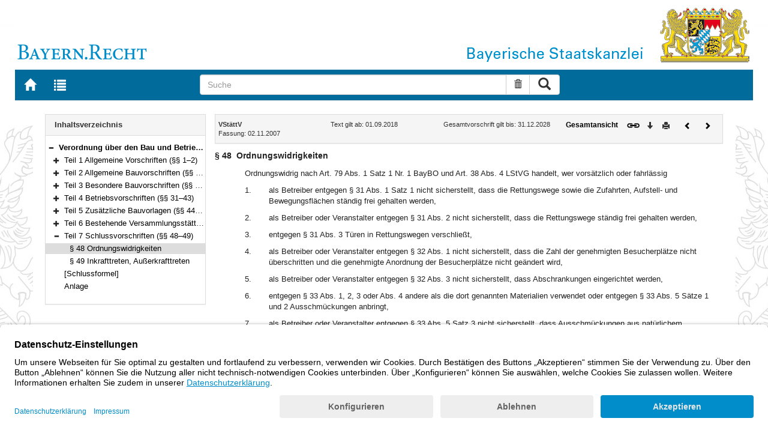

--- FILE ---
content_type: text/html; charset=utf-8
request_url: https://www.gesetze-bayern.de/Content/Document/BayVStaettV-48?fontsize=large
body_size: 5606
content:

<!DOCTYPE html>
<html lang="de">
<head>
  <meta http-equiv="X-UA-Compatible" content="IE=edge" />
  <meta name="viewport" content="width=device-width, initial-scale=1" />

  <title>VSt&#xE4;ttV: &#xA7; 48 Ordnungswidrigkeiten - B&#xFC;rgerservice</title>
  <link href="/favicon.ico" rel="shortcut icon" type="image/x-icon" />
  <link rel="apple-touch-icon" href="/apple-touch-icon.png" />
  <link rel="apple-touch-icon-precomposed" href="/apple-touch-icon-precomposed.png" />

  <link rel="stylesheet" href="/bundles/styles.css" />
  

  <script id="usercentrics-cmp" src="https://app.usercentrics.eu/browser-ui/latest/loader.js" data-settings-id="fyxvNFVrU" async></script>
</head>
<body>

<form action="/Search" id="searchForm" method="post">
<nav class="navbar navbar-default navbar-fixed-top" aria-label="Seitennavigation">
    <div class="row" id="header">
        <div class="col-xs-12 col-sm-4" style="padding-right: 0px; padding-left: 0px;">
            <a class="navbarItem" href="/" title="Zur Startseite von BAYERN.RECHT">
                <img src="/Images/logo_bayern-recht.png" class="img-responsive pull-left hidden-xs" alt="Logo Bayern.Recht" />
            </a>
        </div>
        <div id="portalLogo" class="col-xs-12 col-sm-8" style="padding-right: 0px; padding-left: 0px;">
            <img src="/Images/logo_bayern.png" class="img-responsive pull-right hidden-xs" alt="Logo Bayern" />
            <img src="/Images/logo_xs_bayern.png" class="img-responsive pull-right visible-xs" alt="Logo Bayern" />
        </div>
    </div>

    <ul class="nav navbar-nav col-xs-8 col-sm-4 col-lg-3">
        <li>
                <a class="navbarItem" href="/" title="Zur Startseite von BAYERN.RECHT"><span style="font-size: 20px" class="glyphicon glyphicon-home"></span><span class="sr-only">Zur Startseite von BAYERN.RECHT</span></a>
        </li>
        <li>
                <a at-target="lastSearch" class="navbarItem" href="/Search" title="Zur Trefferliste der letzten Suche"><span style="font-size: 20px" class="glyphicon glyphicon-list"></span><span class="sr-only">Zur Trefferliste der letzten Suche</span></a>
        </li>
    </ul>

    <div class="navbar-header">
        <button type="button" class="navbar-toggle" data-toggle="collapse" data-target="#bs-example-navbar-collapse-1">
            <span class="sr-only">Toggle navigation</span>
            <span class="icon-bar"></span>
            <span class="icon-bar"></span>
            <span class="icon-bar"></span>
        </button>
    </div>
    
    <div class="col-sm-5 col-lg-6" id="searchPanelDiv">
        <div class="collapse navbar-collapse" id="bs-example-navbar-collapse-1">
            <div style="padding:0px">
              <div class="navbar-form">
  <div at-target="searchSuggestInputGroup" class="input-group">
    <input at-target="searchPanelBox" autocomplete="off" class="form-control" id="searchPanelBox" name="SearchFields.Content" aria-label="Suche" placeholder="Suche" title="Geben Sie die zu suchenden Begriffe wie Schlagworte, Aktenzeichen, Zitate in beliebiger Reihenfolge ein..." type="text" 
           value="">
    <div style="width: 85px" class="input-group-btn">
      <button at-target="searchPanelBoxClearer" id="searchPanelBoxClearer" title="Suche zurücksetzen" class="btn btn-default" type="button"><i class="glyphicon glyphicon-trash"></i><span class="sr-only">Suche zurücksetzen</span></button>
      <button at-target="searchPanelBoxSubmit" class="btn btn-default" title="Suche ausführen" type="submit" style="padding: 3px 14px"><i style="font-size: 21px" class="glyphicon glyphicon-search"></i><span class="sr-only">Suche ausführen</span></button>
    </div>
  </div>
</div>


            </div>
        </div>
    </div>
</nav>
      <main class="container">
            <div class="row">
                

<div id="navigation" role="navigation" class="col-sm-4 col-lg-3">
    <h1 class="sr-only">Navigation</h1>

<div class="panel panel-default">
    <div class="panel-heading">
        <h2 class="panel-title">
            Inhaltsverzeichnis
        </h2>
    </div>
    <div id="toc" class="panel-collapse collapse in documentNavigationType">
        <div class="panel-body">
            <div class="tree">
                <ul class="list-group">
                    
<li class="list-group-item node-tree expanded " data-level="1" data-nodeid="0" data-docid="BayVStaettV" data-parent="" data-rootid="BayVStaettV" title="Verordnung &#xFC;ber den Bau und Betrieb von Versammlungsst&#xE4;tten (Versammlungsst&#xE4;ttenverordnung &#x2013; VSt&#xE4;ttV) Vom 2. November 2007 (GVBl. S. 736) BayRS 2132-1-5-B (&#xA7;&#xA7; 1&#x2013;49)">

<span class="icon" role="button"><i class="click-collapse glyphicon glyphicon-minus"></i><span class="sr-only">Bereich reduzieren</span></span><span class="icon"><i></i></span><a style="font-weight: bold" href="/Content/Document/BayVStaettV">Verordnung &#xFC;ber den Bau und Betrieb von Versammlungsst&#xE4;tten (Versammlungsst&#xE4;ttenverordnung &#x2013; VSt&#xE4;ttV) Vom 2. November 2007 (GVBl. S. 736) BayRS 2132-1-5-B (&#xA7;&#xA7; 1&#x2013;49)</a></li>

<li class="list-group-item node-tree collapsed " data-level="2" data-nodeid="1" data-docid="BayVStaettV-G1" data-parent="BayVStaettV" data-rootid="BayVStaettV" title="Teil 1 Allgemeine Vorschriften (&#xA7;&#xA7; 1&#x2013;2)">
        <span class="indent"></span>

<span class="icon" role="button"><i class="click-expand glyphicon glyphicon-plus"></i><span class="sr-only">Bereich erweitern</span></span><span class="icon"><i></i></span><a style="font-weight: normal" href="/Content/Document/BayVStaettV-G1">Teil 1 Allgemeine Vorschriften (&#xA7;&#xA7; 1&#x2013;2)</a></li>

<li class="list-group-item node-tree collapsed " data-level="2" data-nodeid="2" data-docid="BayVStaettV-G2" data-parent="BayVStaettV" data-rootid="BayVStaettV" title="Teil 2 Allgemeine Bauvorschriften (&#xA7;&#xA7; 3&#x2013;21)">
        <span class="indent"></span>

<span class="icon" role="button"><i class="click-expand glyphicon glyphicon-plus"></i><span class="sr-only">Bereich erweitern</span></span><span class="icon"><i></i></span><a style="font-weight: normal" href="/Content/Document/BayVStaettV-G2">Teil 2 Allgemeine Bauvorschriften (&#xA7;&#xA7; 3&#x2013;21)</a></li>

<li class="list-group-item node-tree collapsed " data-level="2" data-nodeid="3" data-docid="BayVStaettV-G3" data-parent="BayVStaettV" data-rootid="BayVStaettV" title="Teil 3 Besondere Bauvorschriften (&#xA7;&#xA7; 22&#x2013;30)">
        <span class="indent"></span>

<span class="icon" role="button"><i class="click-expand glyphicon glyphicon-plus"></i><span class="sr-only">Bereich erweitern</span></span><span class="icon"><i></i></span><a style="font-weight: normal" href="/Content/Document/BayVStaettV-G3">Teil 3 Besondere Bauvorschriften (&#xA7;&#xA7; 22&#x2013;30)</a></li>

<li class="list-group-item node-tree collapsed " data-level="2" data-nodeid="4" data-docid="BayVStaettV-G4" data-parent="BayVStaettV" data-rootid="BayVStaettV" title="Teil 4 Betriebsvorschriften (&#xA7;&#xA7; 31&#x2013;43)">
        <span class="indent"></span>

<span class="icon" role="button"><i class="click-expand glyphicon glyphicon-plus"></i><span class="sr-only">Bereich erweitern</span></span><span class="icon"><i></i></span><a style="font-weight: normal" href="/Content/Document/BayVStaettV-G4">Teil 4 Betriebsvorschriften (&#xA7;&#xA7; 31&#x2013;43)</a></li>

<li class="list-group-item node-tree collapsed " data-level="2" data-nodeid="5" data-docid="BayVStaettV-G5" data-parent="BayVStaettV" data-rootid="BayVStaettV" title="Teil 5 Zus&#xE4;tzliche Bauvorlagen (&#xA7;&#xA7; 44&#x2013;45)">
        <span class="indent"></span>

<span class="icon" role="button"><i class="click-expand glyphicon glyphicon-plus"></i><span class="sr-only">Bereich erweitern</span></span><span class="icon"><i></i></span><a style="font-weight: normal" href="/Content/Document/BayVStaettV-G5">Teil 5 Zus&#xE4;tzliche Bauvorlagen (&#xA7;&#xA7; 44&#x2013;45)</a></li>

<li class="list-group-item node-tree collapsed " data-level="2" data-nodeid="6" data-docid="BayVStaettV-G6" data-parent="BayVStaettV" data-rootid="BayVStaettV" title="Teil 6 Bestehende Versammlungsst&#xE4;tten (&#xA7;&#xA7; 46&#x2013;47)">
        <span class="indent"></span>

<span class="icon" role="button"><i class="click-expand glyphicon glyphicon-plus"></i><span class="sr-only">Bereich erweitern</span></span><span class="icon"><i></i></span><a style="font-weight: normal" href="/Content/Document/BayVStaettV-G6">Teil 6 Bestehende Versammlungsst&#xE4;tten (&#xA7;&#xA7; 46&#x2013;47)</a></li>

<li class="list-group-item node-tree expanded " data-level="2" data-nodeid="7" data-docid="BayVStaettV-G7" data-parent="BayVStaettV" data-rootid="BayVStaettV" title="Teil 7 Schlussvorschriften (&#xA7;&#xA7; 48&#x2013;49)">
        <span class="indent"></span>

<span class="icon" role="button"><i class="click-collapse glyphicon glyphicon-minus"></i><span class="sr-only">Bereich reduzieren</span></span><span class="icon"><i></i></span><a style="font-weight: normal" href="/Content/Document/BayVStaettV-G7">Teil 7 Schlussvorschriften (&#xA7;&#xA7; 48&#x2013;49)</a></li>

<li class="list-group-item node-tree  node-selected" data-level="3" data-nodeid="8" data-docid="BayVStaettV-48" data-parent="BayVStaettV-G7" data-rootid="BayVStaettV" title="&#xA7; 48 Ordnungswidrigkeiten">
        <span class="indent"></span>
        <span class="indent"></span>

<span class="icon"><i class="glyphicon spacer"></i></span><span class="icon"><i></i></span><a style="font-weight: normal" href="/Content/Document/BayVStaettV-48">&#xA7; 48 Ordnungswidrigkeiten</a></li>

<li class="list-group-item node-tree  " data-level="3" data-nodeid="9" data-docid="BayVStaettV-49" data-parent="BayVStaettV-G7" data-rootid="BayVStaettV" title="&#xA7; 49 Inkrafttreten, Au&#xDF;erkrafttreten">
        <span class="indent"></span>
        <span class="indent"></span>

<span class="icon"><i class="glyphicon spacer"></i></span><span class="icon"><i></i></span><a style="font-weight: normal" href="/Content/Document/BayVStaettV-49">&#xA7; 49 Inkrafttreten, Au&#xDF;erkrafttreten</a></li>

<li class="list-group-item node-tree  " data-level="2" data-nodeid="10" data-docid="BayVStaettV-NN1" data-parent="BayVStaettV" data-rootid="BayVStaettV" title="[Schlussformel]">
        <span class="indent"></span>

<span class="icon"><i class="glyphicon spacer"></i></span><span class="icon"><i></i></span><a style="font-weight: normal" href="/Content/Document/BayVStaettV-NN1">[Schlussformel]</a></li>

<li class="list-group-item node-tree  " data-level="2" data-nodeid="11" data-docid="BayVStaettV-ANL_1" data-parent="BayVStaettV" data-rootid="BayVStaettV" title="Anlage ">
        <span class="indent"></span>

<span class="icon"><i class="glyphicon spacer"></i></span><span class="icon"><i></i></span><a style="font-weight: normal" href="/Content/Document/BayVStaettV-ANL_1">Anlage </a></li>

                </ul>
            </div>
        </div>
    </div>
</div>
</div>
<div id="content" class="col-sm-8 col-lg-9 " style="padding:0px">
    <h1 class="sr-only">Inhalt</h1>
    

<div class="panel panel-default">
    <div class="panel-heading" style="padding-top: 9px; padding-bottom: 8px">
        <div class="panel-title row">
            <div id="doc-metadata" class="col-xs-7 col-sm-6 col-md-7 col-lg-8">
                <div class="row">
                        <div class="col-md-4" style="padding-right: 0px; padding-left: 5px">
                            <b>VSt&#xE4;ttV</b>
                        </div>
                        <div class="col-md-4" style="padding-right: 0px; padding-left: 5px">
                            Text gilt ab: 01.09.2018
                        </div>
                        <div class="col-md-4" style="padding-right: 0px; padding-left: 5px">
                            Gesamtvorschrift gilt bis: 31.12.2028
                        </div>
                        <div class="col-md-4" style="padding-right: 0px; padding-left: 5px">
                            Fassung: 02.11.2007
                        </div>
                        <div class="col-md-4" style="padding-right: 0px; padding-left: 5px">
                            
                        </div>
                </div>
            </div>
            <div id="doc-toolbar" class="col-xs-5 col-sm-6 col-md-5 col-lg-4">
                <div class="row">
                    <div class="col-xs-12 col-sm-5 toolbar-cmd text-right">
                                <a style="font-weight:bold" href="/Content/Document/BayVStaettV/true" title="Gesamtes Gesetz auf einer Seite anzeigen"><span>Gesamtansicht</span></a>
                    </div>
                    <div class="col-xs-12 col-sm-7">
                        <div class="row pull-right">
                            <div class="col-xs-2 toolbar-cmd" style="padding-left: 5px;">
                                <label for="linking" title="Link abrufen">
                                    <button type="button" class="anchor-getLink"><img src="/Images/link.png" title="Link abrufen" alt="Link abrufen" /></button>
                                </label>
                              <div id="getLinkPopover" style="display: none">
                                  <input type="text" name="linkurl" id="linking" value="https://www.gesetze-bayern.de/Content/Document/BayVStaettV-48" />
                              </div>
                            </div>
                            <div class="col-xs-2 toolbar-cmd">
                                <button type="button" class="anchor-downloadDocument" at-target="downloadDocument"><span class="glyphicon glyphicon-arrow-down" title="Download"></span><span class="sr-only">Download</span></button>
                              <div id="downloadDocumentPopover" style="display: none">
                                <ul id="download-list" class="popover-list">
                                  <li><a at-target="downloadDocumentPDF" href="/Content/Pdf/BayVStaettV-48?all=False" title="Download PDF"><img src="/Images/pdficon.png" alt="Download PDF" /></a></li>
                                  <li><a at-target="downloadDocumentRTF" href="/Content/Rtf/BayVStaettV-48?all=False" title="Download RTF" style="padding-left: 10px;"><img src="/Images/rtficon.png" alt="Download RTF" /></a></li>
                                  <li><a at-target="downloadDocumentZIP" href="/Content/Zip/BayVStaettV" title="Download ZIP" style="padding-left: 10px;"><img src="/Images/zipicon.png" alt="Download ZIP" /></a></li>
                                </ul>
                              </div>
                            </div>
                            <div class="col-xs-2 toolbar-cmd">
                                <button type="button" class="anchor-print" at-target="printDocument" onclick="window.open('/Content/Document/BayVStaettV-48?view=Print')" title="Drucken"><span class="glyphicon glyphicon-print"></span><span class="sr-only">Drucken</span></button>
                            </div>

                                <div class="col-xs-3 toolbar-cmd" style="padding-left:18px">
                                        <a href="/Content/Document/BayVStaettV-G7" title="Vorheriges Dokument"><span class="glyphicon glyphicon-chevron-left"></span><span class="sr-only">Vorheriges Dokument</span></a>
                                </div>
                                <div class="col-xs-3 toolbar-cmd">
                                        <a href="/Content/Document/BayVStaettV-49" title="Nächstes Dokument"><span class="glyphicon glyphicon-chevron-right"></span><span class="sr-only">Nächstes Dokument</span></a>
                                </div>
                        </div>
                    </div>
                </div>
            </div>
        </div>
    </div>
</div>
<div class="cont">
    
            <div class="paraheading">
              <div class="absatz paranr">§ 48</div>
              <div class="absatz paratitel"> Ordnungswidrigkeiten </div>
              <div class="clearer"></div>
            </div>
            <div class="absatz paratext">Ordnungswidrig nach Art. 79 Abs. 1 Satz 1 Nr. 1 BayBO und Art. 38 Abs. 4 LStVG handelt, wer vorsätzlich oder fahrlässig</div>
            <dl>
              <dt>1.</dt>
              <dd>
                <div class="absatz paratext">als Betreiber entgegen § 31 Abs. 1 Satz 1 nicht sicherstellt, dass die Rettungswege sowie die Zufahrten, Aufstell- und Bewegungsflächen ständig frei gehalten werden,</div>
              </dd>
              <dd class="clearer" />
              <dt>2.</dt>
              <dd>
                <div class="absatz paratext">als Betreiber oder Veranstalter entgegen § 31 Abs. 2 nicht sicherstellt, dass die Rettungswege ständig frei gehalten werden,</div>
              </dd>
              <dd class="clearer" />
              <dt>3.</dt>
              <dd>
                <div class="absatz paratext">entgegen § 31 Abs. 3 Türen in Rettungswegen verschließt,</div>
              </dd>
              <dd class="clearer" />
              <dt>4.</dt>
              <dd>
                <div class="absatz paratext">als Betreiber oder Veranstalter entgegen § 32 Abs. 1 nicht sicherstellt, dass die Zahl der genehmigten Besucherplätze nicht überschritten und die genehmigte Anordnung der Besucherplätze nicht geändert wird,</div>
              </dd>
              <dd class="clearer" />
              <dt>5.</dt>
              <dd>
                <div class="absatz paratext">als Betreiber oder Veranstalter entgegen § 32 Abs. 3 nicht sicherstellt, dass Abschrankungen eingerichtet werden,</div>
              </dd>
              <dd class="clearer" />
              <dt>6.</dt>
              <dd>
                <div class="absatz paratext">entgegen § 33 Abs. 1, 2, 3 oder Abs. 4 andere als die dort genannten Materialien verwendet oder entgegen § 33 Abs. 5 Sätze 1 und 2 Ausschmückungen anbringt,</div>
              </dd>
              <dd class="clearer" />
              <dt>7.</dt>
              <dd>
                <div class="absatz paratext">als Betreiber oder Veranstalter entgegen § 33 Abs. 5 Satz 3 nicht sicherstellt, dass Ausschmückungen aus natürlichem Pflanzenschmuck sich nur, solang sie frisch sind, in den Räumen befinden,</div>
              </dd>
              <dd class="clearer" />
              <dt>8.</dt>
              <dd>
                <div class="absatz paratext">als Betreiber oder Veranstalter entgegen § 33 Abs. 6 nicht sicherstellt, dass der Raum unter dem Schutzvorhang von Ausstattungen, Requisiten oder Ausschmückungen so freigehalten wird, dass die Funktion des Schutzvorhangs nicht beeinträchtigt wird,</div>
              </dd>
              <dd class="clearer" />
              <dt>9.</dt>
              <dd>
                <div class="absatz paratext">als Betreiber oder Veranstalter entgegen § 33 Abs. 7 nicht sicherstellt, dass brennbares Material von Zündquellen wie Scheinwerfern so weit entfernt ist, dass das Material durch diese nicht entzündet werden kann,</div>
              </dd>
              <dd class="clearer" />
              <dt>10.</dt>
              <dd>
                <div class="absatz paratext">entgegen § 34 Abs. 1 Halbsatz 1 Ausstattungen, Requisiten oder Ausschmückungen aufbewahrt oder entgegen § 34 Abs. 2 Szenenaufbauten bereitstellt,</div>
              </dd>
              <dd class="clearer" />
              <dt>11.</dt>
              <dd>
                <div class="absatz paratext">als Betreiber oder Veranstalter entgegen § 34 Abs. 3 nicht sicherstellt, dass an den Zügen von Bühnen und Szenenflächen nur Ausstattungsteile für einen Tagesbedarf aufgehängt werden,</div>
              </dd>
              <dd class="clearer" />
              <dt>12.</dt>
              <dd>
                <div class="absatz paratext">entgegen § 34 Abs. 4 pyrotechnische Gegenstände, brennbare Flüssigkeiten oder anderes brennbares Material aufbewahrt,</div>
              </dd>
              <dd class="clearer" />
              <dt>13.</dt>
              <dd>
                <div class="absatz paratext">entgegen § 35 Abs. 1 oder Abs. 2 Sätze 1 bis 3 raucht oder offenes Feuer, brennbare Flüssigkeiten oder Gase, explosionsgefährliche Stoffe oder pyrotechnische Gegenstände verwendet,</div>
              </dd>
              <dd class="clearer" />
              <dt>14.</dt>
              <dd>
                <div class="absatz paratext">als Betreiber entgegen § 36 Abs. 4 nicht sicherstellt, dass die Sicherheitsbeleuchtung in Betrieb ist,</div>
              </dd>
              <dd class="clearer" />
              <dt>15.</dt>
              <dd>
                <div class="absatz paratext">entgegen § 38 Abs. 2 auch in Verbindung mit Abs. 5 Satz 1 während des Betriebs nicht oder nicht ständig anwesend ist,</div>
              </dd>
              <dd class="clearer" />
              <dt>16.</dt>
              <dd>
                <div class="absatz paratext">entgegen § 38 Abs. 4 auch in Verbindung mit Abs. 5 Satz 1 den Betrieb der Versammlungsstätte nicht einstellt,</div>
              </dd>
              <dd class="clearer" />
              <dt>17.</dt>
              <dd>
                <div class="absatz paratext">als Betreiber oder Veranstalter entgegen § 40 Abs. 2 oder Abs. 3, auch in Verbindung mit Abs. 4, nicht sicherstellt, dass die dort genannten Personen anwesend sind,</div>
              </dd>
              <dd class="clearer" />
              <dt>18.</dt>
              <dd>
                <div class="absatz paratext">entgegen § 40 Abs. 2 oder Abs. 3, auch in Verbindung mit Abs. 4, die Großbühne, Szenenfläche oder Mehrzweckhalle während des Betriebs verlässt,</div>
              </dd>
              <dd class="clearer" />
              <dt>19.</dt>
              <dd>
                <div class="absatz paratext">entgegen § 41 Abs. 1 eine Brandsicherheitswache nicht einrichtet oder entgegen § 41 Abs. 3 die Veranstaltung nicht, nicht richtig, nicht vollständig oder nicht rechtzeitig anzeigt,</div>
              </dd>
              <dd class="clearer" />
              <dt>20.</dt>
              <dd>
                <div class="absatz paratext">als Betreiber oder Veranstalter entgegen § 41 Abs. 2 Satz 1 nicht sicherstellt, dass eine Brandsicherheitswache der Feuerwehr anwesend ist,</div>
              </dd>
              <dd class="clearer" />
              <dt>21.</dt>
              <dd>
                <div class="absatz paratext">entgegen § 42 Abs. 2 Satz 1 das Betriebspersonal nicht, nicht richtig, nicht vollständig oder nicht rechtzeitig unterweist,</div>
              </dd>
              <dd class="clearer" />
              <dt>22.</dt>
              <dd>
                <div class="absatz paratext">entgegen § 43 Abs. 1 oder Abs. 2 Satz 1 ein Sicherheitskonzept nicht aufstellt oder nicht abstimmt, entgegen § 43 Abs. 1 keinen Ordnungsdienst einrichtet oder entgegen § 43 Abs. 3 keinen Ordnungsdienstleiter bestellt,</div>
              </dd>
              <dd class="clearer" />
              <dt>23.</dt>
              <dd>
                <div class="absatz paratext">den in § 43 Abs. 4 Satz 2 bezeichneten Aufgaben nicht oder nicht ordnungsgemäß nachkommt,</div>
              </dd>
              <dd class="clearer" />
              <dt>24.</dt>
              <dd>
                <div class="absatz paratext">als Betreiber den in § 46 Abs. 1 bezeichneten Pflichten nicht oder nicht rechtzeitig nachkommt,</div>
              </dd>
              <dd class="clearer" />
              <dt>25.</dt>
              <dd>
                <div class="absatz paratext">als Betreiber oder Veranstalter entgegen § 47 Satz 1 die dort genannten Veranstaltungen nicht, nicht richtig oder nicht rechtzeitig anzeigt.</div>
              </dd>
              <dd class="clearer" />
            </dl>
          
</div>


</div>
        


            </div>
      </main>


<footer class="row">
    <ul>
        <li class="col-sm-3">
            <a href="http://www.bayern.de" target="_blank">Bayern.de</a>
        </li>
        <li class="col-sm-3">
            <a href="http://www.freistaat.bayern/" target="_blank">BayernPortal</a>
        </li>
        <li class="col-sm-3">
            <a href="/Content/Document/Datenschutz">Datenschutz</a>
        </li>
        <li class="col-sm-3">
            <a href="/Content/Document/Impressum">Impressum</a>
        </li>
        <li class="col-sm-3">
            <a href="/Content/Document/Barrierefreiheit">Barrierefreiheit</a>
        </li>
        <li class="col-sm-3">
            <a href="/Content/Document/Hilfe">Hilfe</a>
        </li>
        <li class="col-sm-3">
            <a href="http://www.bayern.de/service/bayern-direkt-2/" target="_blank">Kontakt</a>
        </li>
        <li class="col-sm-3">
            <button class="btn btn-link" id="adjustFontsize" type="button"><span style="font-size: 55%" class="glyphicon glyphicon-font" title="Schriftgröße"></span><span style="font-size: 90%" class="glyphicon glyphicon-font" title="Schriftgröße"></span><span class="sr-only">Schriftgröße</span></button>
          <div id="adjustFontsizePopover" style="display: none">
            <ul id="fontsize-list" class="popover-list">
              <li><a id="btn-fontsize-small" href="/changefontsize?fontsize=small"><span>A</span></a></li>
              <li><a id="btn-fontsize-normal" href="/changefontsize?fontsize=middle"><span>A</span></a></li>
              <li><a id="btn-fontsize-large" href="/changefontsize?fontsize=large"><span>A</span></a></li>
            </ul>
          </div>
            <span>&nbsp;&nbsp;&nbsp;&nbsp;</span>
          <a href="/changecontrast" title="Kontrastwechsel"><span style="font-size: 120%" class="glyphicon glyphicon-adjust"></span><span class="sr-only">Kontrastwechsel</span></a>
        </li>
    </ul>
</footer><input name="__RequestVerificationToken" type="hidden" value="CfDJ8L3-B3X7t51Po-X3ptTaoGRaz3t9WipK-UqF3cuyOtwL_jajXRVKyJyald0CA-TQx7wfsLtAaUrlM2X6ab6HUAMdyVraPVPPmfMIg49loUXJlAzelvLyrkoGO-gSSgQTvytwuhaugDVnuXqzQb6i4Vo" /></form>
    <!-- Piwik -->
<script type="text/plain" data-usercentrics="Matomo">
        var _paq = _paq || [];
        const regex = /-(?!bayern\.de)/g;
        _paq.push(['setCustomUrl', location.href.replace(regex,'/') + '/']);
        _paq.push(['trackPageView']);
        _paq.push(['enableLinkTracking']);
        (function() {
        _paq.push(['setTrackerUrl', 'https://beck.matomo.cloud/matomo.php']);
        _paq.push(['setSiteId', 4]);

        var d=document, g=d.createElement('script'), s=d.getElementsByTagName('script')[0];
        g.type='text/javascript'; g.async=true; g.defer=true; g.src='https://beck.matomo.cloud/matomo.js'; s.parentNode.insertBefore(g,s);
        })();
</script>
<!-- End Piwik Code -->


    <script src="/bundles/jquery.js"></script>
    
    
    <script src="/bundles/Scripts.js"></script>
</body>
</html>
